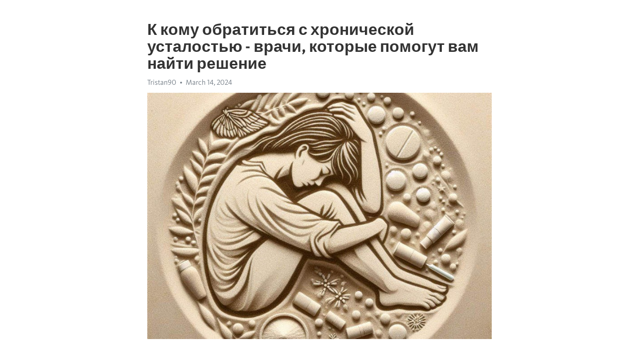

--- FILE ---
content_type: text/html; charset=utf-8
request_url: https://telegra.ph/K-komu-obratitsya-s-hronicheskoj-ustalostyu---vrachi-kotorye-pomogut-vam-najti-reshenie-03-14
body_size: 8201
content:
<!DOCTYPE html>
<html>
  <head>
    <meta charset="utf-8">
    <title>К кому обратиться с хронической усталостью - врачи, которые помогут вам найти решение – Telegraph</title>
    <meta name="viewport" content="width=device-width, initial-scale=1.0, minimum-scale=1.0, maximum-scale=1.0, user-scalable=no" />
    <meta name="format-detection" content="telephone=no" />
    <meta http-equiv="X-UA-Compatible" content="IE=edge" />
    <meta name="MobileOptimized" content="176" />
    <meta name="HandheldFriendly" content="True" />
    <meta name="robots" content="index, follow" />
    <meta property="og:type" content="article">
    <meta property="og:title" content="К кому обратиться с хронической усталостью - врачи, которые помогут вам найти решение">
    <meta property="og:description" content="Усталость не отпускает? Измените это сейчас&#33; Узнайте как, кликнув здесь&#33;

Ощущение постоянной усталости и истощения может быть надоедливым и разочаровывающим. Вот почему очень важно обратиться к профессионалам, которые смогут определить причину вашей хронической усталости и предложить решение.
Один из врачей, к которым можно обратиться, это врач общей практики или терапевт. Они являются первым контактом для любого пациента и могут провести первичный анализ вашего состояния, выявить симптомы и дать рекомендации…">
    <meta property="og:image" content="https://telegra.ph/file/cabbd8eb44f5ac3f3f9fd.jpg">
    <meta property="og:site_name" content="Telegraph">
    <meta property="article:published_time" content="2024-03-14T15:59:00+0000">
    <meta property="article:modified_time" content="2024-03-14T15:59:00+0000">
    <meta property="article:author" content="Tristan90">
    <meta name="twitter:card" content="summary">
    <meta name="twitter:title" content="К кому обратиться с хронической усталостью - врачи, которые помогут вам найти решение">
    <meta name="twitter:description" content="Усталость не отпускает? Измените это сейчас&#33; Узнайте как, кликнув здесь&#33;

Ощущение постоянной усталости и истощения может быть надоедливым и разочаровывающим. Вот почему очень важно обратиться к профессионалам, которые смогут определить причину вашей хронической усталости и предложить решение.
Один из врачей, к которым можно обратиться, это врач общей практики или терапевт. Они являются первым контактом для любого пациента и могут провести первичный анализ вашего состояния, выявить симптомы и дать рекомендации…">
    <meta name="twitter:image" content="https://telegra.ph/file/cabbd8eb44f5ac3f3f9fd.jpg">
    <link rel="canonical" href="https://telegra.ph/K-komu-obratitsya-s-hronicheskoj-ustalostyu---vrachi-kotorye-pomogut-vam-najti-reshenie-03-14" />
    <link rel="shortcut icon" href="/favicon.ico?1" type="image/x-icon">
    <link rel="icon" type="image/png" href="/images/favicon.png?1" sizes="16x16">
    <link rel="icon" type="image/png" href="/images/favicon_2x.png?1" sizes="32x32">
    <link href="/css/quill.core.min.css" rel="stylesheet">
    <link href="/css/core.min.css?47" rel="stylesheet">
  </head>
  <body>
    <div class="tl_page_wrap">
      <div class="tl_page">
        <main class="tl_article">
          <header class="tl_article_header" dir="auto">
            <h1>К кому обратиться с хронической усталостью - врачи, которые помогут вам найти решение</h1>
            <address>
              <a rel="author">Tristan90</a><!--
           --><time datetime="2024-03-14T15:59:00+0000">March 14, 2024</time>
            </address>
          </header>
          <article id="_tl_editor" class="tl_article_content"><h1>К кому обратиться с хронической усталостью - врачи, которые помогут вам найти решение<br></h1><address>Tristan90<br></address><figure><img src="/file/cabbd8eb44f5ac3f3f9fd.jpg"><figcaption></figcaption></figure><p><br></p><h3 id="Усталость-не-отпускает?-Измените-это-сейчас&amp;#33;-Узнайте-как,-кликнув-здесь&amp;#33;"><a href="https://clck.ru/38vQK2" target="_blank">Усталость не отпускает? Измените это сейчас&#33; Узнайте как, кликнув здесь&#33;</a></h3><p><br></p><p>Ощущение постоянной усталости и истощения может быть надоедливым и разочаровывающим. Вот почему очень важно обратиться к профессионалам, которые смогут определить причину вашей <a href="https://clck.ru/38vQK2" target="_blank">хронической усталости</a> и предложить решение.</p><p>Один из врачей, к которым можно обратиться, это врач общей практики или терапевт. Они являются первым контактом для любого пациента и могут провести первичный анализ вашего состояния, выявить симптомы и дать рекомендации по лечению. Терапевты широко обучены в области общего здоровья и могут быть полезными для определения возможных причин хронической усталости, таких как неправильное питание, недостаток физической активности или стресс.</p><p>Если у вас есть подозрение на наличие конкретного медицинского состояния, например, низкий уровень железа в организме или нарушение щитовидной железы, то вам может потребоваться консультация с эндокринологом. Эндокринология - это медицинская специальность, связанная с изучением гормональных нарушений. Они могут провести необходимые тесты и обследования, чтобы определить наличие или отсутствие подобных проблем, и назначить соответствующее лечение.</p><h3 id="К-кому-обратиться-с-хронической-усталостью?">К кому обратиться с хронической усталостью?</h3><p><a href="https://clck.ru/38vQK2" target="_blank">Хроническая усталость</a> может быть знаком серьезного нарушения в организме. Если вы постоянно ощущаете слабость, сонливость и не можете справиться с повседневными задачами, стоит обратиться к врачу для диагностики и лечения.</p><p>Первый шаг - посетить терапевта, который проведет общий осмотр и задаст вам вопросы о вашем образе жизни и симптомах. Результаты анализов помогут исключить возможные причины усталости, такие как анемия или проблемы с щитовидной железой.</p><ul><li><strong>Эндокринолог</strong>: специалист по эндокринной системе, который может выявить нарушения гормонального баланса и назначить необходимое лечение.</li><li><strong>Невролог</strong>: этот врач может обследовать вашу нервную систему и выявить возможные нарушения, которые могут привести к хронической усталости.</li><li><strong>Психолог или психотерапевт</strong>: эмоциональное или психологическое состояние может быть причиной усталости; поэтому консультация специалиста может быть полезной.</li></ul><p>Важно помнить, что Хроническая усталость - это серьезное заболевание, которое требует комплексного подхода к лечению. Не стоит стесняться обратиться за помощью, ведь только квалифицированный врач может определить причину вашей усталости и предложить правильное лечение.</p><h3 id="Семейный-врач">Семейный врач</h3><p>Семейный врач является вашим главным проводником в мире медицины. Он помогает вам ориентироваться в различных специальностях и направляет вас к более узким специалистам при необходимости.</p><p>Когда вы сталкиваетесь с проблемой хронической усталости, семейный врач может быть первым, к кому вы обратитесь. Он проведет осмотр, выслушает ваши жалобы и определит, нужны ли вам дополнительные обследования или специализированная помощь.</p><ul><li>Многие причины хронической усталости могут быть связаны с обычными состояниями, такими как стресс или недостаток сна. Семейный врач поможет вам выяснить, что может вызывать ваше состояние и как справиться с ним.</li><li>Он может также рекомендовать вам изменения в образе жизни, например, более здоровое питание или увеличение физической активности, чтобы помочь вам бороться с усталостью.</li><li>Если ваша усталость имеет более серьезные причины, семейный врач направит вас к подходящему специалисту, который сможет предложить более глубокое исследование и лечение.</li></ul><p>Семейный врач является вашим надежным партнером в заботе о здоровье, который всегда готов ответить на ваши вопросы и поддержать вас в борьбе с хронической усталостью.</p><h3 id="Комплексная-оценка-состояния">Комплексная оценка состояния</h3><p>Понять причину хронической усталости и найти решение проблемы порой может быть сложной задачей. Однако, с помощью комплексной оценки состояния, проводимой опытными специалистами, вы можете обнаружить скрытые причины своего состояния и начать путь к выздоровлению.</p><p><strong>Врачи-терапевты</strong> являются первым шагом на этом пути. Они проанализируют вашу медицинскую историю, проведут осмотр и зададут дополнительные вопросы, чтобы получить полное представление о вашем состоянии. По результатам обследования они могут рекомендовать проведение определенных тестов и обследований для выявления возможных заболеваний или нарушений.</p><ul><li><strong>Специалисты по сна и нейрологи</strong> могут помочь вам разобраться с проблемами, связанными с неправильным сном и нарушениями нервной системы. Они проведут полное обследование вашего сна и могут порекомендовать изменения в режиме дня или прописать лечение для улучшения качества сна и состояния вашей нервной системы.</li><li><strong>Эндокринологи</strong> занимаются изучением работы эндокринной системы и гормонального баланса. Если причина вашего состояния связана с нарушениями в этой системе, эндокринолог может помочь вам определить их и разработать план лечения.</li></ul><p><em>И помните, что Хроническая усталость может быть результатом нескольких факторов, поэтому комбинированный подход к лечению может быть наиболее эффективным. Не стесняйтесь обратиться к разным специалистам, чтобы получить полную картину вашего состояния и найти наиболее подходящие решения.</em></p><h3 id="Рекомендация-по-режиму-дня">Рекомендация по режиму дня</h3><p>В нашем современном мире, где каждый день наполнен стрессом, планирование и поддержание правильного режима дня становится все более важным для нашего общего здоровья и благополучия. Но как именно можно определить оптимальный режим дня? Какие рекомендации следует учесть для достижения наилучших результатов?</p><p><strong>Установите регулярное расписание</strong></p><p>Важно установить регулярные времена для сна, еды, работы и отдыха. Это поможет вашему организму настроиться на определенные ритмы и улучшить общее состояние здоровья. Постарайтесь ложиться и вставать каждый день в одно и то же время, придерживайтесь регулярных перерывов на прием пищи и уделите время для отдыха и развлечений. Такой регулярный распорядок поможет вам чувствовать себя более энергичными и сосредоточенными в течение всего дня.</p><p><strong>Планируйте время для физической активности</strong></p><p>Физическая активность – один из ключевых элементов здорового режима дня. Регулярные занятия спортом или просто физическая активность помогут вам улучшить свою физическую форму, повысить уровень энергии и гармонизировать работу ваших внутренних систем. Выберите активность, которая вам нравится – это может быть прогулка на свежем воздухе, бег по утрам, йога или занятия в тренажерном зале. Не забывайте включать физическую активность в ваш распорядок дня и старайтесь придерживаться этого плана.</p><p><strong>Уделите время для питания</strong></p><p>Правильное питание – один из важнейших аспектов здорового режима дня. Уделите время для правильного приема пищи и выбирайте питательные продукты, которые обеспечат вашему организму необходимые питательные вещества. Старайтесь придерживаться регулярных приемов пищи и избегать чрезмерного перекуса. Включайте в свой рацион овощи, фрукты, белок, здоровые жиры и достаточное количество воды. Такое сбалансированное питание поможет вам поддерживать свой уровень энергии и снижать вероятность появления усталости в течение дня.</p><p><strong>Найдите время для отдыха и релаксации</strong></p><p>Современная жизнь часто бывает очень напряженной и стрессовой, поэтому важно найти время для отдыха и релаксации. Уделите время хобби, которое вам нравится, проводите качественные моменты с семьей или друзьями, практикуйте методы релаксации, такие как медитация или глубокое дыхание. Это позволит вам снять напряжение и восстановиться после тяжелого дня. Не забывайте о себе и своем благополучии.</p><h3 id="Эндокринолог">Эндокринолог</h3><p>Если у вас есть проблемы с эндокринной системой, то обратитесь к эндокринологу. Эти специалисты занимаются диагностикой, лечением и профилактикой заболеваний эндокринной системы.</p><p>Эндокринолог рассмотрит все симптомы вашего состояния и определит, какие исследования нужно провести. Они могут помочь в лечении гормональных нарушений, диабета, заболеваний щитовидной железы и других проблем, связанных с эндокринной системой.</p><p>Визит к эндокринологу позволит вам получить квалифицированную помощь и рекомендации по лечению вашего состояния. Он может назначить лабораторные и инструментальные исследования, а также предложить лечебные методики.</p><p>Если у вас есть сомнения или вопросы, связанные с вашим эндокринологическим состоянием, не стесняйтесь обратиться к специалисту. Это поможет вам решить проблемы со здоровьем и улучшить качество жизни.</p><h3 id="Исследование-гормонального-фона">Исследование гормонального фона</h3><p>Гормональный фон играет важную роль в нашем организме. Различные гормоны выполняют разные функции и регулируют множество процессов в организме.</p><p>Для изучения состояния гормонов и их взаимосвязей проводятся специальные исследования. Они позволяют выявить нарушения в гормональном фоне, которые могут быть причиной различных заболеваний и симптомов.</p><p><strong>Какие методы используются для исследования гормонального фона?</strong></p><ul><li>Анализ крови</li><li>Анализ мочи</li><li>Специальные тесты, например, стимуляционные или подавления</li></ul><p><strong>Какие гормоны исследуются?</strong></p><p>Исследуются различные гормоны, включая гормоны щитовидной железы, половые гормоны, гормоны надпочечников, гормоны поджелудочной железы и другие. Однако, конкретный перечень гормонов зависит от симптомов и предполагаемых проблем.</p><p><strong>Зачем проводить исследование гормонального фона?</strong></p><p>Исследование гормонального фона позволяет обнаружить нарушения в работе органов эндокринной системы, найти причины различных симптомов, таких как усталость, нарушение цикла, проблемы с пищеварением, изменения в весе и многое другое. Также, определение гормонального фона может помочь в планировании лечения и контроле его эффективности.</p><p>Обращайтесь к эндокринологу, чтобы проконсультироваться по поводу исследования гормонального фона и определить необходимость его проведения.</p><h3 id="Подбор-индивидуального-лечения">Подбор индивидуального лечения</h3><p>Ваша первая остановка вероятно будет у врача общей практики. Он проведет основное обследование и, при необходимости, направит вас к другим специалистам. Одним из таких специалистов может быть невролог, который исключит наличие патологий нервной системы.</p><p>Если усталость сопровождается нарушениями сна, вам может потребоваться консультация специалиста по сну. Он поможет определить причины бессонницы и разработать план лечения.</p><p>В случае наличия <a href="https://clck.ru/38vQK2" target="_blank">депрессии</a> или тревожных расстройств, психиатр может стать вашим спасителем. Он поможет вам управлять эмоциями и восстановить психическое здоровье.</p><p>Если вы подозреваете наличие гормональных нарушений, эндокринолог проведет соответствующее обследование и разработает индивидуальный план лечения.</p><p>Иногда Хроническая усталость может быть вызвана неправильным питанием. В этом случае консультация с диетологом или врачом-нутрициологом поможет вам подобрать правильный рацион питания и витаминные комплексы.</p><p>Не стоит забывать и о физическом здоровье. Консультация спортивного врача поможет вам разработать программу физических нагрузок, с учетом особенностей вашего организма.</p><p>В успешном лечении хронической усталости часто применяются альтернативные методы, такие как ароматерапия, массаж, йога и медитация. Консультация профессионала в этих областях может принести вам ощутимую пользу.</p><p>Помните, что каждый организм индивидуален, поэтому подход к лечению должен быть абсолютно индивидуальным. Обсудите свои симптомы с врачом, и вместе вы найдете наилучший путь к здоровью и энергичной жизни&#33;</p><h3 id="Видео-на-тему:">Видео на тему:</h3><h4 id="Хроническая-усталость">Хроническая усталость</h4><figure><iframe src="/embed/youtube?url=https%3A%2F%2Fwww.youtube.com%2Fwatch%3Fv%3DGvBJ4hdBHpM" width="640" height="360" frameborder="0" allowtransparency="true" allowfullscreen="true" scrolling="no"></iframe><figcaption></figcaption></figure><p><br></p><p><br></p></article>
          <div id="_tl_link_tooltip" class="tl_link_tooltip"></div>
          <div id="_tl_tooltip" class="tl_tooltip">
            <div class="buttons">
              <span class="button_hover"></span>
              <span class="button_group"><!--
             --><button id="_bold_button"></button><!--
             --><button id="_italic_button"></button><!--
             --><button id="_link_button"></button><!--
           --></span><!--
           --><span class="button_group"><!--
             --><button id="_header_button"></button><!--
             --><button id="_subheader_button"></button><!--
             --><button id="_quote_button"></button><!--
           --></span>
            </div>
            <div class="prompt">
              <span class="close"></span>
              <div class="prompt_input_wrap"><input type="url" class="prompt_input" /></div>
            </div>
          </div>
          <div id="_tl_blocks" class="tl_blocks">
            <div class="buttons">
              <button id="_image_button"></button><!--
           --><button id="_embed_button"></button>
            </div>
          </div>
          <aside class="tl_article_buttons">
            <div class="account account_top"></div>
            <button id="_edit_button" class="button edit_button">Edit</button><!--
         --><button id="_publish_button" class="button publish_button">Publish</button>
            <div class="account account_bottom"></div>
            <div id="_error_msg" class="error_msg"></div>
          </aside>
        </main>
      </div>
          <div class="tl_page_footer">
      <div id="_report_button" class="tl_footer_button">Report content on this page</div>
    </div>
    </div>
      <div class="tl_popup tl_popup_hidden" id="_report_popup">
    <main class="tl_popup_body tl_report_popup">
      <form id="_report_form" method="post">
        <section>
          <h2 class="tl_popup_header">Report Page</h2>
          <div class="tl_radio_items">
            <label class="tl_radio_item">
              <input type="radio" class="radio" name="reason" value="violence">
              <span class="tl_radio_item_label">Violence</span>
            </label>
            <label class="tl_radio_item">
              <input type="radio" class="radio" name="reason" value="childabuse">
              <span class="tl_radio_item_label">Child Abuse</span>
            </label>
            <label class="tl_radio_item">
              <input type="radio" class="radio" name="reason" value="copyright">
              <span class="tl_radio_item_label">Copyright</span>
            </label>
            <label class="tl_radio_item">
              <input type="radio" class="radio" name="reason" value="illegal_drugs">
              <span class="tl_radio_item_label">Illegal Drugs</span>
            </label>
            <label class="tl_radio_item">
              <input type="radio" class="radio" name="reason" value="personal_details">
              <span class="tl_radio_item_label">Personal Details</span>
            </label>
            <label class="tl_radio_item">
              <input type="radio" class="radio" name="reason" value="other">
              <span class="tl_radio_item_label">Other</span>
            </label>
          </div>
          <div class="tl_textfield_item tl_comment_field">
            <input type="text" class="tl_textfield" name="comment" value="" placeholder="Add Comment…">
          </div>
          <div class="tl_copyright_field">
            Please submit your DMCA takedown request to <a href="mailto:dmca@telegram.org?subject=Report%20to%20Telegraph%20page%20%22%D0%9A%20%D0%BA%D0%BE%D0%BC%D1%83%20%D0%BE%D0%B1%D1%80%D0%B0%D1%82%D0%B8%D1%82%D1%8C%D1%81%D1%8F%20%D1%81%20%D1%85%D1%80%D0%BE%D0%BD%D0%B8%D1%87%D0%B5%D1%81%D0%BA%D0%BE%D0%B9%20%D1%83%D1%81%D1%82%D0%B0%D0%BB%D0%BE%D1%81%D1%82%D1%8C%D1%8E%20-%20%D0%B2%D1%80%D0%B0%D1%87%D0%B8%2C%20%D0%BA%D0%BE%D1%82%D0%BE%D1%80%D1%8B%D0%B5%20%D0%BF%D0%BE%D0%BC%D0%BE%D0%B3%D1%83%D1%82%20%D0%B2%D0%B0%D0%BC%20%D0%BD%D0%B0%D0%B9%D1%82%D0%B8%20%D1%80%D0%B5%D1%88%D0%B5%D0%BD%D0%B8%D0%B5%22&body=Reported%20page%3A%20https%3A%2F%2Ftelegra.ph%2FK-komu-obratitsya-s-hronicheskoj-ustalostyu---vrachi-kotorye-pomogut-vam-najti-reshenie-03-14%0A%0A%0A" target="_blank">dmca@telegram.org</a>
          </div>
        </section>
        <aside class="tl_popup_buttons">
          <button type="reset" class="button" id="_report_cancel">Cancel</button>
          <button type="submit" class="button submit_button">Report</button>
        </aside>
      </form>
    </main>
  </div>
    
    <script>var T={"apiUrl":"https:\/\/edit.telegra.ph","uploadEnabled":false,"datetime":1710431940,"pageId":"a7bd2fb68031a12dc4849","editable":true};(function(){var b=document.querySelector('time');if(b&&T.datetime){var a=new Date(1E3*T.datetime),d='January February March April May June July August September October November December'.split(' ')[a.getMonth()],c=a.getDate();b.innerText=d+' '+(10>c?'0':'')+c+', '+a.getFullYear()}})();</script>
    <script src="/js/jquery.min.js"></script>
    <script src="/js/jquery.selection.min.js"></script>
    <script src="/js/autosize.min.js"></script>
    <script src="/js/load-image.all.min.js?1"></script>
    <script src="/js/quill.min.js?10"></script>
    <script src="/js/core.min.js?67"></script>
    <script async src="https://t.me/_websync_?path=K-komu-obratitsya-s-hronicheskoj-ustalostyu---vrachi-kotorye-pomogut-vam-najti-reshenie-03-14&hash=f7d1a67642bd31c03e"></script>
  </body>
</html>